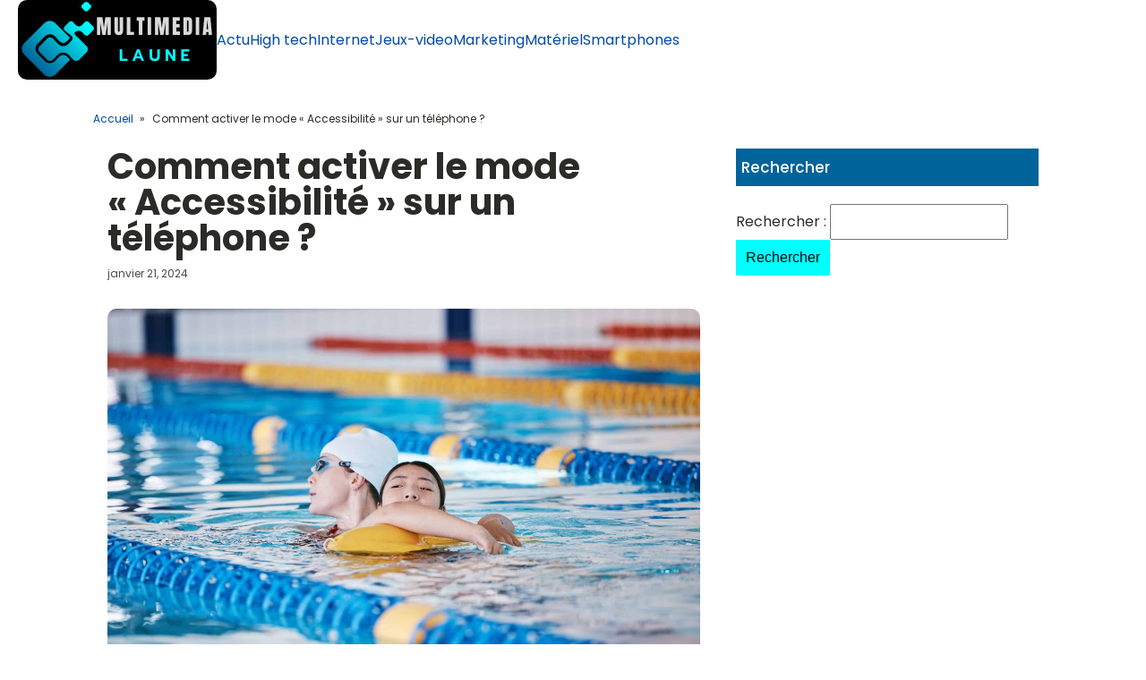

--- FILE ---
content_type: text/html; charset=UTF-8
request_url: https://multimedialaune.net/comment-activer-le-mode-accessibilite-sur-un-telephone.php
body_size: 13407
content:
<!DOCTYPE html>
<html lang="fr-FR" >
<head>
<meta charset="UTF-8">
<meta name="viewport" content="width=device-width, initial-scale=1.0">
<!-- WP_HEAD() START -->
<link rel="preload" as="style" href="https://fonts.googleapis.com/css?family=Poppins:100,200,300,400,500,600,700,800,900|Poppins:100,200,300,400,500,600,700,800,900" >
<link rel="stylesheet" href="https://fonts.googleapis.com/css?family=Poppins:100,200,300,400,500,600,700,800,900|Poppins:100,200,300,400,500,600,700,800,900">
<meta name='robots' content='index, follow, max-image-preview:large, max-snippet:-1, max-video-preview:-1' />
	<style>img:is([sizes="auto" i], [sizes^="auto," i]) { contain-intrinsic-size: 3000px 1500px }</style>
	
	<!-- This site is optimized with the Yoast SEO plugin v26.3 - https://yoast.com/wordpress/plugins/seo/ -->
	<title>Comment activer le mode « Accessibilité » sur un téléphone ? - multimedialaune</title>
	<link rel="canonical" href="https://multimedialaune.net/comment-activer-le-mode-accessibilite-sur-un-telephone.php" />
	<meta property="og:locale" content="fr_FR" />
	<meta property="og:type" content="article" />
	<meta property="og:title" content="Comment activer le mode « Accessibilité » sur un téléphone ? - multimedialaune" />
	<meta property="og:description" content="N&rsquo;avez-vous jamais rêvé d&rsquo;un monde où chacun, quelle que soit sa condition, puisse jouir à égalité de tous les avantages de la technologie moderne ? Un monde où les appareils s&rsquo;adaptent à nos besoins, et non l&rsquo;inverse ? Et bien, sachez que ce monde est déjà ici, juste à portée de main. Oui, vous l&rsquo;avez [&hellip;]" />
	<meta property="og:url" content="https://multimedialaune.net/comment-activer-le-mode-accessibilite-sur-un-telephone.php" />
	<meta property="og:site_name" content="multimedialaune" />
	<meta property="article:published_time" content="2024-01-21T21:19:19+00:00" />
	<meta property="article:modified_time" content="2024-01-24T10:56:56+00:00" />
	<meta name="author" content="admin" />
	<meta name="twitter:card" content="summary_large_image" />
	<meta name="twitter:label1" content="Écrit par" />
	<meta name="twitter:data1" content="admin" />
	<meta name="twitter:label2" content="Durée de lecture estimée" />
	<meta name="twitter:data2" content="8 minutes" />
	<script type="application/ld+json" class="yoast-schema-graph">{"@context":"https://schema.org","@graph":[{"@type":"WebPage","@id":"https://multimedialaune.net/comment-activer-le-mode-accessibilite-sur-un-telephone.php","url":"https://multimedialaune.net/comment-activer-le-mode-accessibilite-sur-un-telephone.php","name":"Comment activer le mode « Accessibilité » sur un téléphone ? - multimedialaune","isPartOf":{"@id":"https://multimedialaune.net/#website"},"primaryImageOfPage":{"@id":"https://multimedialaune.net/comment-activer-le-mode-accessibilite-sur-un-telephone.php#primaryimage"},"image":{"@id":"https://multimedialaune.net/comment-activer-le-mode-accessibilite-sur-un-telephone.php#primaryimage"},"thumbnailUrl":"https://multimedialaune.net/wp-content/uploads/2024/01/temp-image-25.jpg-25-scaled.jpg","datePublished":"2024-01-21T21:19:19+00:00","dateModified":"2024-01-24T10:56:56+00:00","author":{"@id":"https://multimedialaune.net/#/schema/person/92c296274e52cfa09b96a1823e9ddbab"},"breadcrumb":{"@id":"https://multimedialaune.net/comment-activer-le-mode-accessibilite-sur-un-telephone.php#breadcrumb"},"inLanguage":"fr-FR","potentialAction":[{"@type":"ReadAction","target":["https://multimedialaune.net/comment-activer-le-mode-accessibilite-sur-un-telephone.php"]}]},{"@type":"ImageObject","inLanguage":"fr-FR","@id":"https://multimedialaune.net/comment-activer-le-mode-accessibilite-sur-un-telephone.php#primaryimage","url":"https://multimedialaune.net/wp-content/uploads/2024/01/temp-image-25.jpg-25-scaled.jpg","contentUrl":"https://multimedialaune.net/wp-content/uploads/2024/01/temp-image-25.jpg-25-scaled.jpg","width":2560,"height":1707,"caption":"Swimming pool rescue, or woman with lifeguard for emergency, drowning accident or dangerous activit."},{"@type":"BreadcrumbList","@id":"https://multimedialaune.net/comment-activer-le-mode-accessibilite-sur-un-telephone.php#breadcrumb","itemListElement":[{"@type":"ListItem","position":1,"name":"Home","item":"https://multimedialaune.net/"},{"@type":"ListItem","position":2,"name":"Blog","item":"https://multimedialaune.net/blog"},{"@type":"ListItem","position":3,"name":"Comment activer le mode « Accessibilité » sur un téléphone ?"}]},{"@type":"WebSite","@id":"https://multimedialaune.net/#website","url":"https://multimedialaune.net/","name":"multimedialaune","description":"&quot;Ouvrez nos pages, découvrez votre monde.&quot;","potentialAction":[{"@type":"SearchAction","target":{"@type":"EntryPoint","urlTemplate":"https://multimedialaune.net/?s={search_term_string}"},"query-input":{"@type":"PropertyValueSpecification","valueRequired":true,"valueName":"search_term_string"}}],"inLanguage":"fr-FR"},{"@type":"Person","@id":"https://multimedialaune.net/#/schema/person/92c296274e52cfa09b96a1823e9ddbab","name":"admin","sameAs":["https://multimedialaune.net"],"url":"https://multimedialaune.net/author/admin"}]}</script>
	<!-- / Yoast SEO plugin. -->


<link href='https://fonts.gstatic.com' crossorigin rel='preconnect' />
<link rel='stylesheet' id='wp-block-library-css' href='https://multimedialaune.net/wp-includes/css/dist/block-library/style.min.css?ver=6.8.3' type='text/css' media='all' />
<style id='classic-theme-styles-inline-css' type='text/css'>
/*! This file is auto-generated */
.wp-block-button__link{color:#fff;background-color:#32373c;border-radius:9999px;box-shadow:none;text-decoration:none;padding:calc(.667em + 2px) calc(1.333em + 2px);font-size:1.125em}.wp-block-file__button{background:#32373c;color:#fff;text-decoration:none}
</style>
<style id='global-styles-inline-css' type='text/css'>
:root{--wp--preset--aspect-ratio--square: 1;--wp--preset--aspect-ratio--4-3: 4/3;--wp--preset--aspect-ratio--3-4: 3/4;--wp--preset--aspect-ratio--3-2: 3/2;--wp--preset--aspect-ratio--2-3: 2/3;--wp--preset--aspect-ratio--16-9: 16/9;--wp--preset--aspect-ratio--9-16: 9/16;--wp--preset--color--black: #000000;--wp--preset--color--cyan-bluish-gray: #abb8c3;--wp--preset--color--white: #ffffff;--wp--preset--color--pale-pink: #f78da7;--wp--preset--color--vivid-red: #cf2e2e;--wp--preset--color--luminous-vivid-orange: #ff6900;--wp--preset--color--luminous-vivid-amber: #fcb900;--wp--preset--color--light-green-cyan: #7bdcb5;--wp--preset--color--vivid-green-cyan: #00d084;--wp--preset--color--pale-cyan-blue: #8ed1fc;--wp--preset--color--vivid-cyan-blue: #0693e3;--wp--preset--color--vivid-purple: #9b51e0;--wp--preset--gradient--vivid-cyan-blue-to-vivid-purple: linear-gradient(135deg,rgba(6,147,227,1) 0%,rgb(155,81,224) 100%);--wp--preset--gradient--light-green-cyan-to-vivid-green-cyan: linear-gradient(135deg,rgb(122,220,180) 0%,rgb(0,208,130) 100%);--wp--preset--gradient--luminous-vivid-amber-to-luminous-vivid-orange: linear-gradient(135deg,rgba(252,185,0,1) 0%,rgba(255,105,0,1) 100%);--wp--preset--gradient--luminous-vivid-orange-to-vivid-red: linear-gradient(135deg,rgba(255,105,0,1) 0%,rgb(207,46,46) 100%);--wp--preset--gradient--very-light-gray-to-cyan-bluish-gray: linear-gradient(135deg,rgb(238,238,238) 0%,rgb(169,184,195) 100%);--wp--preset--gradient--cool-to-warm-spectrum: linear-gradient(135deg,rgb(74,234,220) 0%,rgb(151,120,209) 20%,rgb(207,42,186) 40%,rgb(238,44,130) 60%,rgb(251,105,98) 80%,rgb(254,248,76) 100%);--wp--preset--gradient--blush-light-purple: linear-gradient(135deg,rgb(255,206,236) 0%,rgb(152,150,240) 100%);--wp--preset--gradient--blush-bordeaux: linear-gradient(135deg,rgb(254,205,165) 0%,rgb(254,45,45) 50%,rgb(107,0,62) 100%);--wp--preset--gradient--luminous-dusk: linear-gradient(135deg,rgb(255,203,112) 0%,rgb(199,81,192) 50%,rgb(65,88,208) 100%);--wp--preset--gradient--pale-ocean: linear-gradient(135deg,rgb(255,245,203) 0%,rgb(182,227,212) 50%,rgb(51,167,181) 100%);--wp--preset--gradient--electric-grass: linear-gradient(135deg,rgb(202,248,128) 0%,rgb(113,206,126) 100%);--wp--preset--gradient--midnight: linear-gradient(135deg,rgb(2,3,129) 0%,rgb(40,116,252) 100%);--wp--preset--font-size--small: 13px;--wp--preset--font-size--medium: 20px;--wp--preset--font-size--large: 36px;--wp--preset--font-size--x-large: 42px;--wp--preset--spacing--20: 0.44rem;--wp--preset--spacing--30: 0.67rem;--wp--preset--spacing--40: 1rem;--wp--preset--spacing--50: 1.5rem;--wp--preset--spacing--60: 2.25rem;--wp--preset--spacing--70: 3.38rem;--wp--preset--spacing--80: 5.06rem;--wp--preset--shadow--natural: 6px 6px 9px rgba(0, 0, 0, 0.2);--wp--preset--shadow--deep: 12px 12px 50px rgba(0, 0, 0, 0.4);--wp--preset--shadow--sharp: 6px 6px 0px rgba(0, 0, 0, 0.2);--wp--preset--shadow--outlined: 6px 6px 0px -3px rgba(255, 255, 255, 1), 6px 6px rgba(0, 0, 0, 1);--wp--preset--shadow--crisp: 6px 6px 0px rgba(0, 0, 0, 1);}:where(.is-layout-flex){gap: 0.5em;}:where(.is-layout-grid){gap: 0.5em;}body .is-layout-flex{display: flex;}.is-layout-flex{flex-wrap: wrap;align-items: center;}.is-layout-flex > :is(*, div){margin: 0;}body .is-layout-grid{display: grid;}.is-layout-grid > :is(*, div){margin: 0;}:where(.wp-block-columns.is-layout-flex){gap: 2em;}:where(.wp-block-columns.is-layout-grid){gap: 2em;}:where(.wp-block-post-template.is-layout-flex){gap: 1.25em;}:where(.wp-block-post-template.is-layout-grid){gap: 1.25em;}.has-black-color{color: var(--wp--preset--color--black) !important;}.has-cyan-bluish-gray-color{color: var(--wp--preset--color--cyan-bluish-gray) !important;}.has-white-color{color: var(--wp--preset--color--white) !important;}.has-pale-pink-color{color: var(--wp--preset--color--pale-pink) !important;}.has-vivid-red-color{color: var(--wp--preset--color--vivid-red) !important;}.has-luminous-vivid-orange-color{color: var(--wp--preset--color--luminous-vivid-orange) !important;}.has-luminous-vivid-amber-color{color: var(--wp--preset--color--luminous-vivid-amber) !important;}.has-light-green-cyan-color{color: var(--wp--preset--color--light-green-cyan) !important;}.has-vivid-green-cyan-color{color: var(--wp--preset--color--vivid-green-cyan) !important;}.has-pale-cyan-blue-color{color: var(--wp--preset--color--pale-cyan-blue) !important;}.has-vivid-cyan-blue-color{color: var(--wp--preset--color--vivid-cyan-blue) !important;}.has-vivid-purple-color{color: var(--wp--preset--color--vivid-purple) !important;}.has-black-background-color{background-color: var(--wp--preset--color--black) !important;}.has-cyan-bluish-gray-background-color{background-color: var(--wp--preset--color--cyan-bluish-gray) !important;}.has-white-background-color{background-color: var(--wp--preset--color--white) !important;}.has-pale-pink-background-color{background-color: var(--wp--preset--color--pale-pink) !important;}.has-vivid-red-background-color{background-color: var(--wp--preset--color--vivid-red) !important;}.has-luminous-vivid-orange-background-color{background-color: var(--wp--preset--color--luminous-vivid-orange) !important;}.has-luminous-vivid-amber-background-color{background-color: var(--wp--preset--color--luminous-vivid-amber) !important;}.has-light-green-cyan-background-color{background-color: var(--wp--preset--color--light-green-cyan) !important;}.has-vivid-green-cyan-background-color{background-color: var(--wp--preset--color--vivid-green-cyan) !important;}.has-pale-cyan-blue-background-color{background-color: var(--wp--preset--color--pale-cyan-blue) !important;}.has-vivid-cyan-blue-background-color{background-color: var(--wp--preset--color--vivid-cyan-blue) !important;}.has-vivid-purple-background-color{background-color: var(--wp--preset--color--vivid-purple) !important;}.has-black-border-color{border-color: var(--wp--preset--color--black) !important;}.has-cyan-bluish-gray-border-color{border-color: var(--wp--preset--color--cyan-bluish-gray) !important;}.has-white-border-color{border-color: var(--wp--preset--color--white) !important;}.has-pale-pink-border-color{border-color: var(--wp--preset--color--pale-pink) !important;}.has-vivid-red-border-color{border-color: var(--wp--preset--color--vivid-red) !important;}.has-luminous-vivid-orange-border-color{border-color: var(--wp--preset--color--luminous-vivid-orange) !important;}.has-luminous-vivid-amber-border-color{border-color: var(--wp--preset--color--luminous-vivid-amber) !important;}.has-light-green-cyan-border-color{border-color: var(--wp--preset--color--light-green-cyan) !important;}.has-vivid-green-cyan-border-color{border-color: var(--wp--preset--color--vivid-green-cyan) !important;}.has-pale-cyan-blue-border-color{border-color: var(--wp--preset--color--pale-cyan-blue) !important;}.has-vivid-cyan-blue-border-color{border-color: var(--wp--preset--color--vivid-cyan-blue) !important;}.has-vivid-purple-border-color{border-color: var(--wp--preset--color--vivid-purple) !important;}.has-vivid-cyan-blue-to-vivid-purple-gradient-background{background: var(--wp--preset--gradient--vivid-cyan-blue-to-vivid-purple) !important;}.has-light-green-cyan-to-vivid-green-cyan-gradient-background{background: var(--wp--preset--gradient--light-green-cyan-to-vivid-green-cyan) !important;}.has-luminous-vivid-amber-to-luminous-vivid-orange-gradient-background{background: var(--wp--preset--gradient--luminous-vivid-amber-to-luminous-vivid-orange) !important;}.has-luminous-vivid-orange-to-vivid-red-gradient-background{background: var(--wp--preset--gradient--luminous-vivid-orange-to-vivid-red) !important;}.has-very-light-gray-to-cyan-bluish-gray-gradient-background{background: var(--wp--preset--gradient--very-light-gray-to-cyan-bluish-gray) !important;}.has-cool-to-warm-spectrum-gradient-background{background: var(--wp--preset--gradient--cool-to-warm-spectrum) !important;}.has-blush-light-purple-gradient-background{background: var(--wp--preset--gradient--blush-light-purple) !important;}.has-blush-bordeaux-gradient-background{background: var(--wp--preset--gradient--blush-bordeaux) !important;}.has-luminous-dusk-gradient-background{background: var(--wp--preset--gradient--luminous-dusk) !important;}.has-pale-ocean-gradient-background{background: var(--wp--preset--gradient--pale-ocean) !important;}.has-electric-grass-gradient-background{background: var(--wp--preset--gradient--electric-grass) !important;}.has-midnight-gradient-background{background: var(--wp--preset--gradient--midnight) !important;}.has-small-font-size{font-size: var(--wp--preset--font-size--small) !important;}.has-medium-font-size{font-size: var(--wp--preset--font-size--medium) !important;}.has-large-font-size{font-size: var(--wp--preset--font-size--large) !important;}.has-x-large-font-size{font-size: var(--wp--preset--font-size--x-large) !important;}
:where(.wp-block-post-template.is-layout-flex){gap: 1.25em;}:where(.wp-block-post-template.is-layout-grid){gap: 1.25em;}
:where(.wp-block-columns.is-layout-flex){gap: 2em;}:where(.wp-block-columns.is-layout-grid){gap: 2em;}
:root :where(.wp-block-pullquote){font-size: 1.5em;line-height: 1.6;}
</style>
<link rel='stylesheet' id='custom-post-styles-css' href='https://multimedialaune.net/wp-content/plugins/Linkuma%20-%20Custom%20CSS%20for%20Kubio/css/custom-post-styles.css?ver=1.0.0' type='text/css' media='all' />
<link rel='stylesheet' id='dscf7-math-captcha-style-css' href='https://multimedialaune.net/wp-content/plugins/ds-cf7-math-captcha/assets/css/style.css?ver=1.0.0' type='text/css' media='' />
<link rel='stylesheet' id='oxygen-css' href='https://multimedialaune.net/wp-content/plugins/oxygen/component-framework/oxygen.css?ver=4.9.2' type='text/css' media='all' />
<script type="text/javascript" src="https://multimedialaune.net/wp-includes/js/jquery/jquery.min.js?ver=3.7.1" id="jquery-core-js"></script>
<link rel="https://api.w.org/" href="https://multimedialaune.net/wp-json/" /><link rel="alternate" title="JSON" type="application/json" href="https://multimedialaune.net/wp-json/wp/v2/posts/216" /><link rel="EditURI" type="application/rsd+xml" title="RSD" href="https://multimedialaune.net/xmlrpc.php?rsd" />
<meta name="generator" content="WordPress 6.8.3" />
<link rel='shortlink' href='https://multimedialaune.net/?p=216' />
<link rel="alternate" title="oEmbed (JSON)" type="application/json+oembed" href="https://multimedialaune.net/wp-json/oembed/1.0/embed?url=https%3A%2F%2Fmultimedialaune.net%2Fcomment-activer-le-mode-accessibilite-sur-un-telephone.php" />
<link rel="alternate" title="oEmbed (XML)" type="text/xml+oembed" href="https://multimedialaune.net/wp-json/oembed/1.0/embed?url=https%3A%2F%2Fmultimedialaune.net%2Fcomment-activer-le-mode-accessibilite-sur-un-telephone.php&#038;format=xml" />
<meta name="robots" content="noarchive"><link rel="icon" href="https://multimedialaune.net/wp-content/uploads/2024/03/cropped-1-32x32.png" sizes="32x32" />
<link rel="icon" href="https://multimedialaune.net/wp-content/uploads/2024/03/cropped-1-192x192.png" sizes="192x192" />
<link rel="apple-touch-icon" href="https://multimedialaune.net/wp-content/uploads/2024/03/cropped-1-180x180.png" />
<meta name="msapplication-TileImage" content="https://multimedialaune.net/wp-content/uploads/2024/03/cropped-1-270x270.png" />
		<style type="text/css" id="wp-custom-css">
			/*variable*/
:root {
  --main-bg-cat: #00ffff;
    --main-bg-head-sidebar: #00649a;
    --main-bg-submit: #00ffff;
    --main-btn-read: #000;
}
/* fin variable*/


input#s {
    height: 40px;
}

input#searchsubmit {
    background: var( --main-bg-submit);
    border: 0px;
    padding: 11px;
		color: #000;
}

#searchform {
	margin-bottom: 25px;
}

#image-75-65 img {
  border-style: none;
  width: 100%;
  height: auto;
}

/*radius*/
.oxy-post-image-fixed-ratio {
    border-radius: 10px;
}

a.oxy-post-image {
    border-radius: 10px;
}

h2.widgettitle img {
    border-radius: 10px;
}


aside img {
    border-radius: 10px;
}

.oxy-post-overlay {
    border-radius: 10px;
}

.oxy-post-image {
    border-radius: 10px;
}

.oxy-post {
    border-radius: 10px;
}

.single img {
    border-radius: 10px;
}

.swiper-container
{
  width: 100%;
  border-radius: 10px;
}

.custom-content {
    border-radius: 10px;
}

.oxy-post-padding {
    border-radius: 10px;
}
/*fin radisus*/


/*S1*/
.ftr-img img {
    width: 100%;
    height: auto;
}
.custom-s1 > .oxy-posts > :nth-child(1) {
    grid-column: span 8 !important;
    grid-row: span 6 !important;
    height: 100%;
	font-size: 20px !important;
}
.custom-s1 > .oxy-posts > :nth-child(2) {
    grid-column: span 4 !important;
    grid-row: span 6 !important;
    height: 100%;
	font-size: 20px !important;
}
.custom-s1 > .oxy-posts > :nth-child(3) {
    grid-column: span 4 !important;
    grid-row: span 6 !important;
    height: 100%;
	font-size: 20px !important;
}
.custom-s1 > .oxy-posts > :nth-child(4) {
    grid-column: span 4 !important;
    grid-row: span 6 !important;
    height: 100%;
	font-size: 20px !important;
}
.custom-s1 > .oxy-posts > :nth-child(5) {
    grid-column: span 4 !important;
    grid-row: span 6 !important;
    height: 100%;
	font-size: 20px !important;
}
.custom-s1 .oxy-post:nth-child(1) .oxy-post-title {
    font-size: 20px !important;
}
.custom-s1 .oxy-post-image {
        height: 300px !important;
    justify-content: end;
    padding: 0 !important;
}
}
.custom-s1 .oxy-post-title {
    margin: 0 !important;
	color:#fff !important;
}
.custom-categorie ul.post-categories {
    padding: 0 !important;
    margin: 0 !important;
}
.custom-categorie ul.post-categories li {
    list-style: none;
}
.custom-categorie ul.post-categories a {
    color: #000;
    background: var(--main-bg-cat);
    padding: 0px 5px;
    font-size: 12px;
}
.custom-content {
    background: linear-gradient(to bottom,rgba(0,0,0,0)0,rgba(0,0,0,1) 100%);
	padding:20px;
}
.custom-content a.oxy-post-title {
    color: #fff !important;
}
/*FS1*/
/*S2*/
.custom-s2 .oxy-post-wrap {
    padding: 10px !important;
    text-align: left;
	  margin: 1em !important;
    margin-top: -6em !important;
}
section#section-89-98 .oxy-post-meta {
    justify-content: start !important;
}
a.oxy-read-more {
    border: 1px solid var(--main-btn-read);
    padding: 6px 20px;
    text-transform: uppercase;
    color: var(--main-btn-read) !important;
}
.custom-s2 .custom-categorie {
    position: relative;
    top: -190px;
    left: -140px;
}
a.oxy-post-image {
	background: none !important;
}
.img-left .oxy-post {
    margin-bottom: 1rem !important;
    align-items: start !important;
}

.archive .oxy-post {
    border-bottom: 5px solid #000;
}

/**FS2*/
aside li {
    list-style: none;
}

h2.widgettitle {
    background: var(--main-bg-head-sidebar);
    color: #fff;
    height: 42px;
    display: flex;
    align-items: center;
    padding: 0 6px;
    margin-bottom: 20px;
    margin-top: 0px;
    font-size: 17px;
}

span.rpwwt-post-title {
    color: #000;
}

.rpwwt-widget ul li img {
    width: 110px;
    object-fit: cover;
}

.archive h1 a {
    color: #fff;
}

.archive .oxy-post-wrap {
    padding: 10px !important;
    text-align: left;
    margin: 1em !important;
    margin-top: -6em !important;
}

.archive .custom-categorie {
    position: relative;
    top: -213px;
    left: -131px;
}
@media (max-width: 500px){
 body #_posts_grid-85-98 > .oxy-posts {
    display: block !important;
}
	li#block-8 {
    display: none;
}
	.wp-block-group.is-layout-constrained.wp-block-group-is-layout-constrained {
    display: none;
}
}		</style>
		<link rel='stylesheet' id='oxygen-cache-24-css' href='//multimedialaune.net/wp-content/uploads/oxygen/css/24.css?cache=1711021591&#038;ver=6.8.3' type='text/css' media='all' />
<link rel='stylesheet' id='oxygen-cache-22-css' href='//multimedialaune.net/wp-content/uploads/oxygen/css/22.css?cache=1711021602&#038;ver=6.8.3' type='text/css' media='all' />
<link rel='stylesheet' id='oxygen-universal-styles-css' href='//multimedialaune.net/wp-content/uploads/oxygen/css/universal.css?cache=1711023746&#038;ver=6.8.3' type='text/css' media='all' />
<!-- END OF WP_HEAD() -->
</head>
<body class="wp-singular post-template-default single single-post postid-216 single-format-standard wp-theme-oxygen-is-not-a-theme  wp-embed-responsive oxygen-body" >




						<div id="div_block-64-65" class="ct-div-block" ><header id="_header-2-225" class="oxy-header-wrapper oxy-overlay-header oxy-header" ><div id="_header_row-10-225" class="oxy-header-row" ><div class="oxy-header-container"><div id="_header_left-11-225" class="oxy-header-left" ><a id="link-73-65" class="ct-link" href="/"   ><img  id="image-75-65" alt="" src="https://multimedialaune.net/wp-content/uploads/2024/03/1.png" class="ct-image" srcset="" sizes="(max-width: 222px) 100vw, 222px" /></a></div><div id="_header_center-14-225" class="oxy-header-center" ></div><div id="_header_right-15-225" class="oxy-header-right" ><nav id="_nav_menu-17-225" class="oxy-nav-menu oxy-nav-menu-dropdowns" ><div class='oxy-menu-toggle'><div class='oxy-nav-menu-hamburger-wrap'><div class='oxy-nav-menu-hamburger'><div class='oxy-nav-menu-hamburger-line'></div><div class='oxy-nav-menu-hamburger-line'></div><div class='oxy-nav-menu-hamburger-line'></div></div></div></div><div class="menu-mainmenu-container"><ul id="menu-mainmenu" class="oxy-nav-menu-list"><li id="menu-item-89" class="menu-item menu-item-type-taxonomy menu-item-object-category current-post-ancestor current-menu-parent current-post-parent menu-item-89"><a href="https://multimedialaune.net/category/actu">Actu</a></li>
<li id="menu-item-336" class="menu-item menu-item-type-taxonomy menu-item-object-category menu-item-336"><a href="https://multimedialaune.net/category/high-tech">High tech</a></li>
<li id="menu-item-337" class="menu-item menu-item-type-taxonomy menu-item-object-category menu-item-337"><a href="https://multimedialaune.net/category/internet">Internet</a></li>
<li id="menu-item-338" class="menu-item menu-item-type-taxonomy menu-item-object-category menu-item-338"><a href="https://multimedialaune.net/category/jeux-video">Jeux-video</a></li>
<li id="menu-item-339" class="menu-item menu-item-type-taxonomy menu-item-object-category menu-item-339"><a href="https://multimedialaune.net/category/marketing">Marketing</a></li>
<li id="menu-item-340" class="menu-item menu-item-type-taxonomy menu-item-object-category menu-item-340"><a href="https://multimedialaune.net/category/materiel">Matériel</a></li>
<li id="menu-item-341" class="menu-item menu-item-type-taxonomy menu-item-object-category menu-item-341"><a href="https://multimedialaune.net/category/smartphones">Smartphones</a></li>
</ul></div></nav></div></div></div></header>
		<section id="section-28-63" class=" ct-section" ><div class="ct-section-inner-wrap"><div id="div_block-42-63" class="ct-div-block oxel-breadcrumb-wrapper" ><div id="code_block-43-63" class="ct-code-block oxel-breadcrumb-code" >

<nav aria-label="Breadcrumb" class="oxel-breadcrumb" style="display: none">
	<ol>
					<li>
								<a title="Breadcrumb link to Blog" href="/">Accueil</a>
								<span>&#187;</span>
			</li>
					<li>
				Comment activer le mode « Accessibilité » sur un téléphone ?			</li>
				</ol>
</nav></div></div><div id="new_columns-29-63" class="ct-new-columns" ><div id="div_block-30-63" class="ct-div-block" ><h1 id="headline-35-63" class="ct-headline"><span id="span-36-63" class="ct-span" >Comment activer le mode « Accessibilité » sur un téléphone ?</span></h1><div id="text_block-40-63" class="ct-text-block" ><span id="span-41-63" class="ct-span" >janvier 21, 2024</span></div><img  id="image-37-63" alt="" src="https://multimedialaune.net/wp-content/uploads/2024/01/temp-image-25.jpg-25-scaled.jpg" class="ct-image ftr-img"/><div id="text_block-38-63" class="ct-text-block" ><span id="span-39-63" class="ct-span oxy-stock-content-styles" ><p>N&rsquo;avez-vous jamais rêvé d&rsquo;un monde où chacun, quelle que soit sa condition, puisse jouir à égalité de tous les avantages de la technologie moderne ? Un monde où les appareils s&rsquo;adaptent à nos besoins, et non l&rsquo;inverse ? Et bien, sachez que ce monde est déjà ici, juste à portée de main. Oui, vous l&rsquo;avez deviné, nous parlons du mode &quot;Accessibilité&quot; sur votre téléphone.</p>
<h2>Par où commencer ?</h2>
<p>Que vous soyez un utilisateur d&rsquo;Android ou d&rsquo;iPhone, le mode &quot;Accessibilité&quot; est là pour vous faciliter la vie. Nombreux sont ceux qui ignorent encore comment activer cette fonction sur leur appareil. Ce guide est là pour vous aider à naviguer dans les paramètres de votre téléphone et à activer ce mode très utile.</p><p><strong><i>A lire également : </i></strong><a href="https://multimedialaune.net/comment-eviter-les-spams-dans-votre-boite-de-reception-e-mail.php" title="Comment éviter les spams dans votre boîte de réception e-mail ?">Comment éviter les spams dans votre boîte de réception e-mail ?</a></p>
<p>Il est donc temps de plonger dans le vif du sujet. Après avoir passé en revue les bases, nous aborderons en détail comment activer l&rsquo;accessibilité sur les deux systèmes d&rsquo;exploitation les plus populaires : Android et iOS.</p>
<h2>Comment activer le mode &quot;Accessibilité&quot; sur Android ?</h2>
<p>Pour configurer le mode &quot;Accessibilité&quot; sur un appareil Android, il faut d&rsquo;abord se diriger vers les paramètres de l&rsquo;appareil. Le bouton des paramètres se trouve généralement dans le menu déroulant en haut de l&rsquo;écran. Sinon, vous pouvez également le trouver en appuyant sur le bouton de l&rsquo;application &quot;Paramètres&quot; dans votre tiroir d&rsquo;applications.</p><p><strong><i>A lire en complément : </i></strong><a href="https://multimedialaune.net/comment-utiliser-le-marketing-dinfluence-pour-les-startups-en-technologie-verte.php" title="Comment utiliser le marketing d&rsquo;influence pour les startups en technologie verte ?">Comment utiliser le marketing d&rsquo;influence pour les startups en technologie verte ?</a></p>
<p>Une fois dans les paramètres, cherchez la rubrique &quot;Accessibilité&quot;. C&rsquo;est là que se trouvent toutes les options pour configurer l&rsquo;accessibilité de votre appareil. Vous y trouverez une grande variété de paramètres tels que &quot;Talkback&quot;, &quot;Assistance d&rsquo;appareil&quot;, &quot;Raccourci d&rsquo;accessibilité&quot;, etc.</p>
<p><em>&quot;Talkback&quot;</em> est une fonction d&rsquo;assistance qui aide les personnes malvoyantes à naviguer sur leur appareil. Lorsque cette fonction est activée, votre appareil vous fournira des informations vocales sur ce que vous touchez et sélectionnez à l&rsquo;écran.</p>
<p><em>&quot;Assistance d&rsquo;appareil&quot;</em> est une autre fonction très utile pour ceux qui ont des difficultés à manipuler leur téléphone. Elle vous permet de contrôler votre appareil à l&rsquo;aide de commandes vocales.</p>
<p><em>&quot;Raccourci d&rsquo;accessibilité&quot;</em> est un moyen rapide d&rsquo;activer et de désactiver les fonctions d&rsquo;accessibilité. Vous pouvez l&rsquo;activer en appuyant rapidement trois fois sur le bouton d&rsquo;accueil de votre appareil.</p>
<h2>Comment activer le mode &quot;Accessibilité&quot; sur un iPhone ?</h2>
<p>Pour les utilisateurs d&rsquo;iPhone, le processus pour activer le mode &quot;Accessibilité&quot; est légèrement différent, mais tout aussi simple. Commencez par aller dans le menu &quot;Réglages&quot; de votre iPhone. Ensuite, cliquez sur l&rsquo;onglet &quot;Accessibilité&quot;.</p>
<p>Dans ce menu, vous trouverez une multitude de paramètres d&rsquo;accessibilité pour votre appareil. Il y a des options pour les personnes malvoyantes, malentendantes, et pour celles qui ont des difficultés motrices.</p>
<p>Une des fonctions les plus utiles pour les personnes malvoyantes est &quot;VoiceOver&quot;. Tout comme &quot;Talkback&quot; sur Android, &quot;VoiceOver&quot; donne une description vocale de ce qui se passe sur votre écran lorsque vous le touchez.</p>
<p>Pour ceux qui ont du mal à utiliser l&rsquo;écran tactile, l&rsquo;option &quot;Contrôle de sélection&quot; peut être d&rsquo;une grande aide. Elle permet de naviguer sur l&rsquo;écran en utilisant un ou plusieurs boutons.</p>
<p>Enfin, vous pouvez également configurer un &quot;raccourci d&rsquo;accessibilité&quot; pour activer rapidement certaines fonctions. Pour cela, vous pouvez configurer le triple clic du bouton principal ou du bouton latéral, selon le modèle de votre iPhone.</p>
<h2>Quelques conseils pour optimiser l&rsquo;accessibilité de votre téléphone</h2>
<p>Au-delà des fonctions d&rsquo;accessibilité standards de votre téléphone, il existe également une multitude d&rsquo;applications tierces qui peuvent vous aider à rendre votre appareil encore plus accessible.</p>
<p>Par exemple, Google propose une suite d&rsquo;applications d&rsquo;accessibilité, notamment &quot;Google Transcription Instantanée&quot; qui transforme la parole en texte en temps réel, ou encore &quot;Lookout&quot; qui identifie les objets autour de vous grâce à la caméra de votre téléphone.</p>
<p>Il existe aussi des paramètres pour ajuster la taille du texte, la vitesse de défilement, les couleurs, et bien d&rsquo;autres choses encore. Prenez donc le temps de parcourir les paramètres d&rsquo;accessibilité de votre téléphone et de les ajuster selon vos besoins.</p>
<p>En somme, le mode &quot;Accessibilité&quot; est un outil précieux pour rendre votre téléphone plus facile à utiliser. N&rsquo;hésitez pas à explorer les différentes options disponibles et à les adapter à vos besoins. Vous seriez surpris de voir à quel point cela peut améliorer votre expérience d&rsquo;utilisation de votre téléphone.</p>
<h2>Quand et Comment Désactiver Talkback et autres fonctions d&rsquo;accessibilité ?</h2>
<p>Il y a des moments où vous n&rsquo;aurez peut-être plus besoin d&rsquo;utiliser certaines <strong>fonctionnalités d&rsquo;accessibilité</strong> sur votre téléphone, ou vous souhaiterez simplement essayer d&rsquo;autres options. Par exemple, une fois que vous maîtrisez le fonctionnement de votre appareil, vous pourriez envisager de <strong>désactiver Talkback</strong> ou de modifier d&rsquo;autres paramètres d&rsquo;accessibilité.</p>
<p>Sur Android, pour désactiver Talkback, suivez le même chemin que pour l&rsquo;activer : <strong>Accédez aux paramètres</strong>, recherchez le <strong>menu &quot;Accessibilité&quot;</strong> et désactivez la fonction. Pour les utilisateurs d&rsquo;iPhone, vous pouvez désactiver &quot;VoiceOver&quot; en suivant le même processus via les <strong>réglages d&rsquo;accessibilité</strong>.</p>
<p>L&rsquo;utilisation du <strong>raccourci d&rsquo;accessibilité</strong> peut également être une option pour désactiver rapidement certaines fonctions. Par exemple, si vous avez configuré le triple clic du bouton principal ou du <strong>bouton latéral</strong> sur iPhone pour activer &quot;VoiceOver&quot;, vous pouvez également l&rsquo;utiliser pour désactiver cette fonction.</p>
<p>Cependant, n&rsquo;oubliez pas que ces <strong>outils d&rsquo;accessibilité</strong> sont là pour vous aider à utiliser votre appareil de la manière la plus confortable et la plus efficace possible. Avant de désactiver une fonction, assurez-vous d&rsquo;avoir une alternative qui répond à vos besoins.</p>
<h2>Fonctionnalités supplémentaires d&rsquo;accessibilité</h2>
<p>Au-delà du mode &quot;Accessibilité&quot; standard et du mode &quot;Talkback&quot;, il existe d&rsquo;autres fonctionnalités qui peuvent être utiles pour rendre votre appareil plus accessible.</p>
<p>Si vous êtes un utilisateur d&rsquo;Android, vous avez peut-être remarqué la fonction &quot;Clavier Braille&quot; dans les paramètres d&rsquo;accessibilité. Le <strong>clavier Braille</strong> est un excellent outil pour les personnes malvoyantes. Il vous permet de taper du texte en utilisant le langage Braille standard sur votre écran tactile.</p>
<p>Pour les utilisateurs d&rsquo;iPhone, vous pouvez personnaliser le <strong>Centre de contrôle</strong> pour inclure diverses <strong>fonctionnalités d&rsquo;accessibilité</strong>. Par exemple, vous pouvez y ajouter l&rsquo;option &quot;Loupe&quot; qui utilise l&rsquo;<strong>appareil photo</strong> de votre iPhone pour agrandir les objets, ou &quot;AssistiveTouch&quot; qui vous permet de contrôler votre appareil d&rsquo;une seule main.</p>
<p>Enfin, n&rsquo;oubliez pas que les <strong>paramètres d&rsquo;accessibilité</strong> de votre appareil peuvent également vous aider à ajuster d&rsquo;autres éléments, comme la taille du texte, les couleurs ou la vitesse de défilement. Prenez le temps d&rsquo;explorer ces options et de les ajuster à vos besoins.</p>
<h2>Conclusion</h2>
<p>L&rsquo;accessibilité est devenue une préoccupation majeure dans le développement des technologies modernes. Les systèmes d&rsquo;exploitation de nos téléphones, que ce soit Android ou iOS, ont intégré de nombreuses <strong>fonctionnalités d&rsquo;accessibilité</strong> pour aider chaque utilisateur à profiter au maximum de son appareil.</p>
<p>Qu&rsquo;il s&rsquo;agisse de <strong>Talkback</strong> sur Android ou de &quot;VoiceOver&quot; sur iPhone, de <strong>raccourcis d&rsquo;accessibilité</strong> pour activer ou désactiver rapidement ces fonctions, de l&rsquo;adaptation du texte et des couleurs à votre confort visuel, ou de l&rsquo;utilisation de l&rsquo;<strong>appareil photo</strong> pour agrandir les objets, ces systèmes ont été conçus pour être aussi inclusifs que possible.</p>
<p>Dans cet article, nous avons abordé comment activer et désactiver ces fonctionnalités, comment utiliser le <strong>clavier Braille</strong> ou personnaliser le <strong>Centre de contrôle</strong>, et comment exploiter au maximum les <strong>paramètres d&rsquo;accessibilité</strong> de votre appareil.</p>
<p>Cependant, l&rsquo;accessibilité ne se limite pas à ces fonctions intégrées. De nombreuses applications tierces peuvent également aider à rendre votre téléphone encore plus accessible. N&rsquo;hésitez donc pas à explorer le monde des applications d&rsquo;accessibilité pour découvrir d&rsquo;autres outils qui peuvent vous aider à utiliser votre téléphone de façon optimale. Dans un monde de plus en plus numérique, personne ne devrait être laissé pour compte.</p>
</span></div></div><aside id="div_block-31-63" class="ct-div-block" ><li id="search-3" class="widget widget_search"><h2 class="widgettitle">Rechercher</h2>
<form role="search" method="get" id="searchform" class="searchform" action="https://multimedialaune.net/">
				<div>
					<label class="screen-reader-text" for="s">Rechercher :</label>
					<input type="text" value="" name="s" id="s" />
					<input type="submit" id="searchsubmit" value="Rechercher" />
				</div>
			</form></li>
</aside></div></div></section><section id="section-20-225" class=" ct-section" ><div class="ct-section-inner-wrap"><a id="link-76-65" class="ct-link oxel_back_to_top_container" href="#top" target="_self"  ><div id="code_block-77-65" class="ct-code-block" ><!-- --></div><div id="fancy_icon-78-65" class="ct-fancy-icon oxel_back_to_top_icon" ><svg id="svg-fancy_icon-78-65"><use xlink:href="#FontAwesomeicon-angle-double-up"></use></svg></div></a><div id="new_columns-80-24" class="ct-new-columns" ><div id="div_block-81-24" class="ct-div-block" ><div id="text_block-83-24" class="ct-text-block" >Copyright 2024</div></div><div id="div_block-82-24" class="ct-div-block" ><nav id="_nav_menu-84-24" class="oxy-nav-menu oxy-nav-menu-dropdowns oxy-nav-menu-dropdown-arrow" ><div class='oxy-menu-toggle'><div class='oxy-nav-menu-hamburger-wrap'><div class='oxy-nav-menu-hamburger'><div class='oxy-nav-menu-hamburger-line'></div><div class='oxy-nav-menu-hamburger-line'></div><div class='oxy-nav-menu-hamburger-line'></div></div></div></div><div class="menu-footer-container"><ul id="menu-footer" class="oxy-nav-menu-list"><li id="menu-item-91" class="menu-item menu-item-type-post_type menu-item-object-page menu-item-91"><a href="https://multimedialaune.net/contact">Contact</a></li>
<li id="menu-item-92" class="menu-item menu-item-type-post_type menu-item-object-page menu-item-92"><a href="https://multimedialaune.net/mentions-legales">Mentions Légales</a></li>
<li id="menu-item-90" class="menu-item menu-item-type-post_type menu-item-object-page menu-item-privacy-policy menu-item-90"><a rel="privacy-policy" href="https://multimedialaune.net/politique-de-confidentialite">Politique de confidentialité</a></li>
</ul></div></nav></div></div></div></section></div>	<!-- WP_FOOTER -->
<script type="speculationrules">
{"prefetch":[{"source":"document","where":{"and":[{"href_matches":"\/*"},{"not":{"href_matches":["\/wp-*.php","\/wp-admin\/*","\/wp-content\/uploads\/*","\/wp-content\/*","\/wp-content\/plugins\/*","\/wp-content\/themes\/oxygen-bare-minimum-theme\/*","\/wp-content\/themes\/oxygen-is-not-a-theme\/*","\/*\\?(.+)"]}},{"not":{"selector_matches":"a[rel~=\"nofollow\"]"}},{"not":{"selector_matches":".no-prefetch, .no-prefetch a"}}]},"eagerness":"conservative"}]}
</script>
<style>.ct-FontAwesomeicon-angle-double-up{width:0.64285714285714em}</style>
<?xml version="1.0"?><svg xmlns="http://www.w3.org/2000/svg" xmlns:xlink="http://www.w3.org/1999/xlink" aria-hidden="true" style="position: absolute; width: 0; height: 0; overflow: hidden;" version="1.1"><defs><symbol id="FontAwesomeicon-angle-double-up" viewBox="0 0 18 28"><title>angle-double-up</title><path d="M16.797 20.5c0 0.125-0.063 0.266-0.156 0.359l-0.781 0.781c-0.094 0.094-0.219 0.156-0.359 0.156-0.125 0-0.266-0.063-0.359-0.156l-6.141-6.141-6.141 6.141c-0.094 0.094-0.234 0.156-0.359 0.156s-0.266-0.063-0.359-0.156l-0.781-0.781c-0.094-0.094-0.156-0.234-0.156-0.359s0.063-0.266 0.156-0.359l7.281-7.281c0.094-0.094 0.234-0.156 0.359-0.156s0.266 0.063 0.359 0.156l7.281 7.281c0.094 0.094 0.156 0.234 0.156 0.359zM16.797 14.5c0 0.125-0.063 0.266-0.156 0.359l-0.781 0.781c-0.094 0.094-0.219 0.156-0.359 0.156-0.125 0-0.266-0.063-0.359-0.156l-6.141-6.141-6.141 6.141c-0.094 0.094-0.234 0.156-0.359 0.156s-0.266-0.063-0.359-0.156l-0.781-0.781c-0.094-0.094-0.156-0.234-0.156-0.359s0.063-0.266 0.156-0.359l7.281-7.281c0.094-0.094 0.234-0.156 0.359-0.156s0.266 0.063 0.359 0.156l7.281 7.281c0.094 0.094 0.156 0.234 0.156 0.359z"/></symbol></defs></svg>
		<script type="text/javascript">
			jQuery(document).ready(function() {
				jQuery('body').on('click', '.oxy-menu-toggle', function() {
					jQuery(this).parent('.oxy-nav-menu').toggleClass('oxy-nav-menu-open');
					jQuery('body').toggleClass('oxy-nav-menu-prevent-overflow');
					jQuery('html').toggleClass('oxy-nav-menu-prevent-overflow');
				});
				var selector = '.oxy-nav-menu-open .menu-item a[href*="#"]';
				jQuery('body').on('click', selector, function(){
					jQuery('.oxy-nav-menu-open').removeClass('oxy-nav-menu-open');
					jQuery('body').removeClass('oxy-nav-menu-prevent-overflow');
					jQuery('html').removeClass('oxy-nav-menu-prevent-overflow');
					jQuery(this).click();
				});
			});
		</script>

	<script type="text/javascript" id="dscf7_refresh_script-js-extra">
/* <![CDATA[ */
var ajax_object = {"ajax_url":"https:\/\/multimedialaune.net\/wp-admin\/admin-ajax.php","nonce":"d8240a242d"};
/* ]]> */
</script>
<script type="text/javascript" src="https://multimedialaune.net/wp-content/plugins/ds-cf7-math-captcha/assets/js/script-min.js?ver=1.2.0" id="dscf7_refresh_script-js"></script>
<script type="text/javascript" id="rocket-browser-checker-js-after">
/* <![CDATA[ */
"use strict";var _createClass=function(){function defineProperties(target,props){for(var i=0;i<props.length;i++){var descriptor=props[i];descriptor.enumerable=descriptor.enumerable||!1,descriptor.configurable=!0,"value"in descriptor&&(descriptor.writable=!0),Object.defineProperty(target,descriptor.key,descriptor)}}return function(Constructor,protoProps,staticProps){return protoProps&&defineProperties(Constructor.prototype,protoProps),staticProps&&defineProperties(Constructor,staticProps),Constructor}}();function _classCallCheck(instance,Constructor){if(!(instance instanceof Constructor))throw new TypeError("Cannot call a class as a function")}var RocketBrowserCompatibilityChecker=function(){function RocketBrowserCompatibilityChecker(options){_classCallCheck(this,RocketBrowserCompatibilityChecker),this.passiveSupported=!1,this._checkPassiveOption(this),this.options=!!this.passiveSupported&&options}return _createClass(RocketBrowserCompatibilityChecker,[{key:"_checkPassiveOption",value:function(self){try{var options={get passive(){return!(self.passiveSupported=!0)}};window.addEventListener("test",null,options),window.removeEventListener("test",null,options)}catch(err){self.passiveSupported=!1}}},{key:"initRequestIdleCallback",value:function(){!1 in window&&(window.requestIdleCallback=function(cb){var start=Date.now();return setTimeout(function(){cb({didTimeout:!1,timeRemaining:function(){return Math.max(0,50-(Date.now()-start))}})},1)}),!1 in window&&(window.cancelIdleCallback=function(id){return clearTimeout(id)})}},{key:"isDataSaverModeOn",value:function(){return"connection"in navigator&&!0===navigator.connection.saveData}},{key:"supportsLinkPrefetch",value:function(){var elem=document.createElement("link");return elem.relList&&elem.relList.supports&&elem.relList.supports("prefetch")&&window.IntersectionObserver&&"isIntersecting"in IntersectionObserverEntry.prototype}},{key:"isSlowConnection",value:function(){return"connection"in navigator&&"effectiveType"in navigator.connection&&("2g"===navigator.connection.effectiveType||"slow-2g"===navigator.connection.effectiveType)}}]),RocketBrowserCompatibilityChecker}();
/* ]]> */
</script>
<script type="text/javascript" id="rocket-preload-links-js-extra">
/* <![CDATA[ */
var RocketPreloadLinksConfig = {"excludeUris":"\/(?:.+\/)?feed(?:\/(?:.+\/?)?)?$|\/(?:.+\/)?embed\/|\/(index.php\/)?(.*)wp-json(\/.*|$)|\/refer\/|\/go\/|\/recommend\/|\/recommends\/","usesTrailingSlash":"","imageExt":"jpg|jpeg|gif|png|tiff|bmp|webp|avif|pdf|doc|docx|xls|xlsx|php","fileExt":"jpg|jpeg|gif|png|tiff|bmp|webp|avif|pdf|doc|docx|xls|xlsx|php|html|htm","siteUrl":"https:\/\/multimedialaune.net","onHoverDelay":"100","rateThrottle":"3"};
/* ]]> */
</script>
<script type="text/javascript" id="rocket-preload-links-js-after">
/* <![CDATA[ */
(function() {
"use strict";var r="function"==typeof Symbol&&"symbol"==typeof Symbol.iterator?function(e){return typeof e}:function(e){return e&&"function"==typeof Symbol&&e.constructor===Symbol&&e!==Symbol.prototype?"symbol":typeof e},e=function(){function i(e,t){for(var n=0;n<t.length;n++){var i=t[n];i.enumerable=i.enumerable||!1,i.configurable=!0,"value"in i&&(i.writable=!0),Object.defineProperty(e,i.key,i)}}return function(e,t,n){return t&&i(e.prototype,t),n&&i(e,n),e}}();function i(e,t){if(!(e instanceof t))throw new TypeError("Cannot call a class as a function")}var t=function(){function n(e,t){i(this,n),this.browser=e,this.config=t,this.options=this.browser.options,this.prefetched=new Set,this.eventTime=null,this.threshold=1111,this.numOnHover=0}return e(n,[{key:"init",value:function(){!this.browser.supportsLinkPrefetch()||this.browser.isDataSaverModeOn()||this.browser.isSlowConnection()||(this.regex={excludeUris:RegExp(this.config.excludeUris,"i"),images:RegExp(".("+this.config.imageExt+")$","i"),fileExt:RegExp(".("+this.config.fileExt+")$","i")},this._initListeners(this))}},{key:"_initListeners",value:function(e){-1<this.config.onHoverDelay&&document.addEventListener("mouseover",e.listener.bind(e),e.listenerOptions),document.addEventListener("mousedown",e.listener.bind(e),e.listenerOptions),document.addEventListener("touchstart",e.listener.bind(e),e.listenerOptions)}},{key:"listener",value:function(e){var t=e.target.closest("a"),n=this._prepareUrl(t);if(null!==n)switch(e.type){case"mousedown":case"touchstart":this._addPrefetchLink(n);break;case"mouseover":this._earlyPrefetch(t,n,"mouseout")}}},{key:"_earlyPrefetch",value:function(t,e,n){var i=this,r=setTimeout(function(){if(r=null,0===i.numOnHover)setTimeout(function(){return i.numOnHover=0},1e3);else if(i.numOnHover>i.config.rateThrottle)return;i.numOnHover++,i._addPrefetchLink(e)},this.config.onHoverDelay);t.addEventListener(n,function e(){t.removeEventListener(n,e,{passive:!0}),null!==r&&(clearTimeout(r),r=null)},{passive:!0})}},{key:"_addPrefetchLink",value:function(i){return this.prefetched.add(i.href),new Promise(function(e,t){var n=document.createElement("link");n.rel="prefetch",n.href=i.href,n.onload=e,n.onerror=t,document.head.appendChild(n)}).catch(function(){})}},{key:"_prepareUrl",value:function(e){if(null===e||"object"!==(void 0===e?"undefined":r(e))||!1 in e||-1===["http:","https:"].indexOf(e.protocol))return null;var t=e.href.substring(0,this.config.siteUrl.length),n=this._getPathname(e.href,t),i={original:e.href,protocol:e.protocol,origin:t,pathname:n,href:t+n};return this._isLinkOk(i)?i:null}},{key:"_getPathname",value:function(e,t){var n=t?e.substring(this.config.siteUrl.length):e;return n.startsWith("/")||(n="/"+n),this._shouldAddTrailingSlash(n)?n+"/":n}},{key:"_shouldAddTrailingSlash",value:function(e){return this.config.usesTrailingSlash&&!e.endsWith("/")&&!this.regex.fileExt.test(e)}},{key:"_isLinkOk",value:function(e){return null!==e&&"object"===(void 0===e?"undefined":r(e))&&(!this.prefetched.has(e.href)&&e.origin===this.config.siteUrl&&-1===e.href.indexOf("?")&&-1===e.href.indexOf("#")&&!this.regex.excludeUris.test(e.href)&&!this.regex.images.test(e.href))}}],[{key:"run",value:function(){"undefined"!=typeof RocketPreloadLinksConfig&&new n(new RocketBrowserCompatibilityChecker({capture:!0,passive:!0}),RocketPreloadLinksConfig).init()}}]),n}();t.run();
}());
/* ]]> */
</script>
<script type="text/javascript" id="ct-footer-js"></script><style type="text/css" id="ct_code_block_css_43">.oxel-breadcrumb {
	display: block !important;
}

.oxel-breadcrumb ol {
	list-style-type: none;
	padding-inline-start: 0;
	margin-block-start: 0;
	margin-block-end: 0;
	display: flex;
	flex-wrap: wrap;
}

.oxel-breadcrumb ol li {
	padding: 4px;
	/* color: grey; */
}

.oxel-breadcrumb ol li a {
	/* color: blue; */
}

.oxel-breadcrumb ol li:not(:last-child) a {
	margin-right: 4px;
}

.oxel-breadcrumb ol li:last-child span:last-child {
	display: none;
}</style>
<script type="text/javascript" id="ct_code_block_js_100077">//** Oxygen Composite Elements Settings Section **//
//** Edit the variables below to change the behavior of the element. **//

var scrollDistance = 300; // Set this to the scroll distance at which you want the button to appear.

//** That's it, stop editing! **/

jQuery(document).ready( function() {
  
  // If we're in the builder, do not execute.
  var url_string = window.location.href;
  var url = new URL(url_string);
  var param = url.searchParams.get("ct_builder");
  
  if( param ) { return; }
  
  jQuery('.oxel_back_to_top_container').addClass('oxel_back_to_top_container--hidden');
  
})

jQuery(window).on('scroll', function() {
  
  var topPos = jQuery(window).scrollTop();
  
  if( topPos > scrollDistance ) {
   jQuery('.oxel_back_to_top_container').removeClass('oxel_back_to_top_container--hidden'); 
  } else {
   jQuery('.oxel_back_to_top_container').addClass('oxel_back_to_top_container--hidden');
  }
  
})</script>
<style type="text/css" id="ct_code_block_css_100077">.oxel_back_to_top_container--hidden {
 bottom: -64px; 
}</style>
<!-- /WP_FOOTER --> 
<script defer src="https://static.cloudflareinsights.com/beacon.min.js/vcd15cbe7772f49c399c6a5babf22c1241717689176015" integrity="sha512-ZpsOmlRQV6y907TI0dKBHq9Md29nnaEIPlkf84rnaERnq6zvWvPUqr2ft8M1aS28oN72PdrCzSjY4U6VaAw1EQ==" data-cf-beacon='{"version":"2024.11.0","token":"271a8f38c63a436bbed2e11058d4ea3c","r":1,"server_timing":{"name":{"cfCacheStatus":true,"cfEdge":true,"cfExtPri":true,"cfL4":true,"cfOrigin":true,"cfSpeedBrain":true},"location_startswith":null}}' crossorigin="anonymous"></script>
</body>
</html>


--- FILE ---
content_type: text/css; charset=utf-8
request_url: https://multimedialaune.net/wp-content/plugins/Linkuma%20-%20Custom%20CSS%20for%20Kubio/css/custom-post-styles.css?ver=1.0.0
body_size: -75
content:
/**
 * Custom Post Styles
 * Styles pour les images et tables dans les articles
 */

/* Style global des images */
.single-post .entry-content > img {
    width: 100% !important;
    height: auto !important;
}

/* Style global des tables */
.single-post table {
    width: 100%;
    border-collapse: collapse;
    margin: 1.5rem 0;
    font-size: 16px;
}

/* Bordures et couleurs */
.single-post th,
.single-post td {
    border: 1px solid #ddd;
    padding: 12px 16px;
    text-align: left;
}

/* En-tête */
.single-post th {
    background-color: #f5f5f5;
    color: #333;
    font-weight: 600;
}

/* Lignes alternées */
.single-post tr:nth-child(even) {
    background-color: #fafafa;
}

/* Table responsive sur mobile */
@media (max-width: 600px) {
    .single-post table,
    .single-post thead,
    .single-post tbody,
    .single-post th,
    .single-post td,
    .single-post tr {
        display: block;
    }

    .single-post tr {
        margin-bottom: 1rem;
    }

    .single-post td {
        text-align: right;
        padding-left: 50%;
        position: relative;
    }

    .single-post td::before {
        content: attr(data-label);
        position: absolute;
        left: 16px;
        width: 45%;
        text-align: left;
        font-weight: bold;
    }
}


--- FILE ---
content_type: text/css; charset=utf-8
request_url: https://multimedialaune.net/wp-content/uploads/oxygen/css/22.css?cache=1711021602&ver=6.8.3
body_size: -372
content:
#div_block-42-63{useCustomTag:false}#div_block-30-63{width:65.00%}#div_block-31-63{width:35%}@media (max-width:991px){#new_columns-29-63> .ct-div-block{width:100% !important}}#headline-35-63{useCustomTag:true;line-height:1;font-size:40px}#text_block-40-63{color:rgba(0,0,0,0.71);font-size:12px;margin-top:10px}#image-37-63{margin-top:30px}